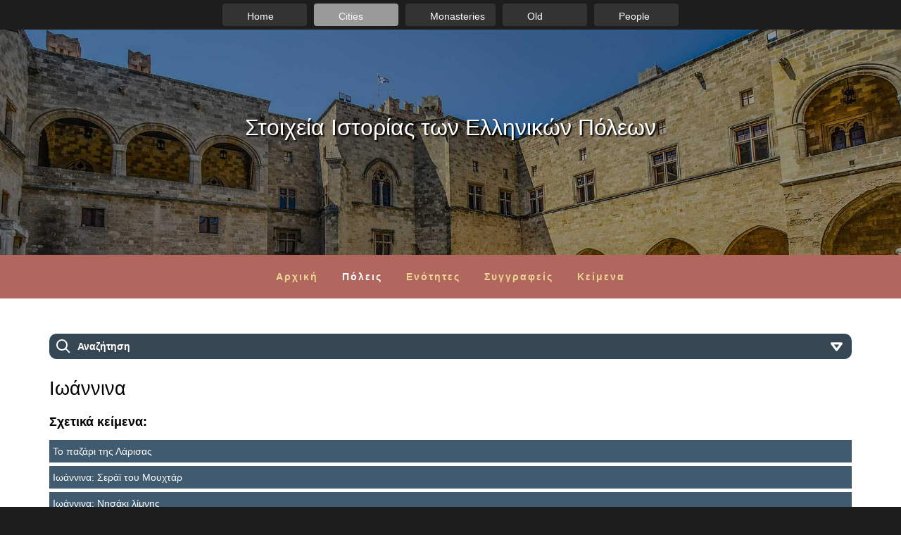

--- FILE ---
content_type: text/html; charset=UTF-8
request_url: https://cities.hocp.gr/locations/11/
body_size: 3247
content:

<!DOCTYPE html>
<html lang="el">
<head>
<meta charset="utf-8" />
<link href="/favicon.ico" rel="icon" type="image/x-icon" />
<meta name="viewport" content="width=device-width, initial-scale=1" />
<title>Ιωάννινα - Στοιχεία Ιστορίας των Ελληνικών Πόλεων</title>
<meta name="description" content="Ήπειρος - info@hocp.gr" />

<!-- OG META -->
<meta property="og:title" content="Ιωάννινα - Στοιχεία Ιστορίας των Ελληνικών Πόλεων" />
<meta property="og:type" content="website" />
<meta property="og:image" content="https://cities.hocp.gr/images/layout/og_image.jpg" />
<meta property="og:url" content="https://cities.hocp.gr/locations/11/" />
<meta property="og:description" content="Ήπειρος - info@hocp.gr" />

<!-- TWITTER META -->
<meta name="twitter:card" content="summary" />
<meta name="twitter:title" content="Ιωάννινα - Στοιχεία Ιστορίας των Ελληνικών Πόλεων" />
<meta name="twitter:description" content="Ήπειρος - info@hocp.gr" />
<meta name="twitter:image" content="https://cities.hocp.gr/images/layout/og_image.jpg" />

<!-- LINKS -->
<link href="https://cdn.utopia.gr/" rel="dns-prefetch" />
<link href="https://www.google-analytics.com/" rel="dns-prefetch" />
<link href="https://s7.addthis.com/" rel="dns-prefetch" />
<link href="https://cities.hocp.gr/locations/11/" rel="canonical" />

<!-- SCHEMA ORG -->

<script type="application/ld+json">
	{
		"@context": "https://schema.org",
		"@type": "WebSite",
		"url": "https://cities.hocp.gr/locations/11/",
		"name": "Ιωάννινα - Στοιχεία Ιστορίας των Ελληνικών Πόλεων",
		"abstract": "Ήπειρος - info@hocp.gr",
		"image": "https://cities.hocp.gr/images/layout/og_image.jpg"
	}
</script>
<!-- CSS -->
<link href='https://fonts.googleapis.com/css?family=Open+Sans:400,300,400italic,700,700italic,800&amp;subset=latin,greek' rel='stylesheet' type='text/css'>
<link type="text/css" href="https://cdn.utopia.gr/inclusive/css_frontend_inclusive_b42.1722261756.css" rel="stylesheet" />
<link type="text/css" href="https://hocp.gr/scripts/common.css" rel="stylesheet" />
<link type="text/css" href="https://cities.hocp.gr/scripts/style.css" rel="stylesheet" />

<!-- JS -->
<script>
var domain_captcha_url='https://hocp.gr/scripts/captcha';
var domain_captcha_action='/scripts/apm_hocp.php';
</script>
<script>var ga_account='UA-2792615-53';</script>

	<script>
		window.dataLayer = window.dataLayer || [];
		function gtag(){dataLayer.push(arguments);}
		gtag('consent', 'default', {
		  'ad_storage': 'denied',
		  'analytics_storage': 'granted',
		  'ad_user_data': 'denied',
		  'ad_personalization': 'denied',
		  'functionality_storage': 'granted',
		  'personalization_storage': 'granted',
		  'security_storage': 'granted'
		});
	</script>

	<script async src="https://www.googletagmanager.com/gtag/js?id=G-EEP7HLLLGF"></script>
	<script>
		window.dataLayer = window.dataLayer || [];
		function gtag(){dataLayer.push(arguments);}
		gtag('js', new Date());
		gtag('config', 'G-EEP7HLLLGF');
	</script>
	<script src="https://cdn.utopia.gr/inclusive/js_frontend_inclusive.1721299250.js"></script>
<script type="text/javascript" src="https://cities.hocp.gr/scripts/javascript.js"></script>
</head>
<body>
<div id="top-nav"><a class="top-nav-item " id="top-nav-home" href="https://hocp.gr/"><span class="hidden-xs">Home</span></a><a class="top-nav-item selected" id="top-nav-cities" href="https://cities.hocp.gr/"><span class="hidden-xs">Cities</span></a><a class="top-nav-item " id="top-nav-monasteries" href="https://monasteries.hocp.gr/"><span class="hidden-xs">Monasteries</span></a><a class="top-nav-item " id="top-nav-old" href="https://old.hocp.gr/"><span class="hidden-xs">Old</span></a><a class="top-nav-item " id="top-nav-people" href="https://people.hocp.gr/"><span class="hidden-xs">People</span></a></div><div id="header" style="background-image:url(https://cities.hocp.gr/images/layout/header_bg.jpg);">
<a href="https://cities.hocp.gr" class="header-title">Στοιχεία Ιστορίας των Ελληνικών Πόλεων</a>
<div class="header-subtitle"></div>
</div>
<div id="menu-wrap">
<div class="container">
<div class="row">
<div class="col-md-12">
<div id="menu" class="hidden-xs hidden-sm">
<a class="menu-item normal" id="menu-item-home" href="/">Αρχική</a>
<a class="menu-item selected" id="menu-item-locations" href="/locations">Πόλεις</a>
<a class="menu-item normal" id="menu-item-sections" href="/sections">Ενότητες</a>
<a class="menu-item normal" id="menu-item-authors" href="/authors">Συγγραφείς</a>
<a class="menu-item normal" id="menu-item-texts" href="/texts">Κείμενα</a>
</div>
<div id="mobile-menu-overlay"></div>
<div id="mobile-menu" class="hidden-md hidden-lg">
<img id="icon-menu" class="mobile-menu-icon" src="https://hocp.gr/images/layout/icon_menu_w.png" alt="menu"/>
<div id="mobile-menu-items">
<a class="mobile-menu-item normal" href="/">Αρχική</a>
<a class="mobile-menu-item selected" href="/locations">Πόλεις</a>
<a class="mobile-menu-item normal" href="/sections">Ενότητες</a>
<a class="mobile-menu-item normal" href="/authors">Συγγραφείς</a>
<a class="mobile-menu-item normal" href="/texts">Κείμενα</a>
</div>
</div>
</div>
</div>
</div>
</div>
<div class="row j42-noscript-row">
<div class="col-md-12 j42-noscript">
Η Javascript πρέπει να είναι ενεργοποιημένη για να συνεχίσετε!</div>
</div>
<div class="j42-main" id="content-wrap">
		<div class="container">
			<div class="row">
				<div class="col-xs-12">
				<div class="show-hide"><div class="show-hide-head search-bar">Αναζήτηση</div><div class="show-hide-content t-center"><div class="search-block"><form action="/results/" method="post" onsubmit="if($('#keywords').val()=='' && ($('#module_selected').val()!='' && $('#module_selected').val()!='texts')){alert('Παρακαλούμε συμπληρώστε ένα όρο αναζήτησης'); return false;}if($('#y_start').val()!='' && $('#y_end').val()!=''){if($('#y_start').val()>$('#y_end').val()){alert('Το έτος έναρξης θα πρέπει να προηγείται του λήξης'); return false;}}"><select class="input select" name="module_selected" id="module_selected" onchange="if($('#module_selected').val()=='' || $('#module_selected').val()=='texts'){ $('#yts-show').show(); }else{ $('#yts-show').hide(); }"><option value="">Όλα</option><option  value="locations">Πόλεις</option><option  value="sections">Ενότητες</option><option  value="authors">Συγγραφείς</option><option  value="texts">Κείμενα</option></select><input class="input text" type="text" name="keywords" id="keywords" value="" /><input class="button" type="submit" value="Αναζήτηση" /><div id="yts-show" style="display:block;"><select class="input select" name="y_type_selected" id="y_type_selected"><option  value="1">Κείμενα που έχουν συγγραφεί ΚΑΙ αναφέρονται εντός της περιόδου ενδιαφέροντος</option><option  value="2">Κείμενα που έχουν συγγραφεί εντός της περιόδου ενδιαφέροντος</option><option  value="3">Κείμενα που αναφέρονται εντός της περιόδου ενδιαφέροντος</option><option  value="4">Κείμενα που έχουν συγγραφεί Ή αναφέρονται εντός της περιόδου ενδιαφέροντος</option></select><br /><span class="search-label">Έτος: Από</span> <input maxlength="4" class="input text year" type="text" name="y_start" id="y_start" value="" /> <span class="search-label">έως</span> <input maxlength="4" class="input text year" type="text" name="y_end" id="y_end" value="" /></div></form></div></div></div><br /><h2>Ιωάννινα</h2><h4>Σχετικά κείμενα:</h4>
<div class="pivots"><ul  id="pivots-2-locations">
<li class="pivots-head"></li>
<li class="pivots-li" id="li-2-46"><a class="tip" href="/texts/46/" title="" target="_self">Το παζάρι της Λάρισας</a></li>
<li class="pivots-li" id="li-2-81"><a class="tip" href="/texts/81/" title="" target="_self">Ιωάννινα: Σεράϊ του Μουχτάρ</a></li>
<li class="pivots-li" id="li-2-82"><a class="tip" href="/texts/82/" title="" target="_self">Ιωάννινα: Νησάκι λίμνης</a></li>
<li class="pivots-li" id="li-2-83"><a class="tip" href="/texts/83/" title="" target="_self">Ιωάννινα του 1812, μέρος 3ο</a></li>
<li class="pivots-li" id="li-2-84"><a class="tip" href="/texts/84/" title="" target="_self">Ιωάννινα: Κοινωνία</a></li>
<li class="pivots-li" id="li-2-85"><a class="tip" href="/texts/85/" title="" target="_self">Ιωάννινα: Κουλτούρα</a></li>
<li class="pivots-li" id="li-2-86"><a class="tip" href="/texts/86/" title="" target="_self">Ιωάννινα: Εμπόριο</a></li>
<li class="pivots-li" id="li-2-87"><a class="tip" href="/texts/87/" title="" target="_self">Ιωάννινα: Τζαμιά</a></li>
<li class="pivots-li" id="li-2-88"><a class="tip" href="/texts/88/" title="" target="_self">Ιωάννινα: Παζάρι</a></li>
<li class="pivots-li" id="li-2-89"><a class="tip" href="/texts/89/" title="" target="_self">Ιωάννινα του 1812, μέρος 2ο</a></li>
<li class="pivots-li" id="li-2-90"><a class="tip" href="/texts/90/" title="" target="_self">Ιωάννινα: Νεκροταφείο</a></li>
<li class="pivots-li" id="li-2-91"><a class="tip" href="/texts/91/" title="" target="_self">Ιωάννινα: Ενοίκια</a></li>
<li class="pivots-li" id="li-2-96"><a class="tip" href="/texts/96/" title="" target="_self">Περιγραφή της πόλης των Ιωαννίνων</a></li>
<li class="pivots-li" id="li-2-131"><a class="tip" href="/texts/131/" title="" target="_self">Το παζάρι της Θεσσαλονίκης</a></li>
<li class="pivots-li" id="li-2-133"><a class="tip" href="/texts/133/" title="" target="_self">Ο τουρκικός πληθυσμός της Θεσσαλονίκης</a></li>
<li class="pivots-li" id="li-2-134"><a class="tip" href="/texts/134/" title="" target="_self">Ο ελληνικός πληθυσμός της Θεσσαλονίκης</a></li>
<li class="pivots-li" id="li-2-80"><a class="tip" href="/texts/80/" title="" target="_self">Ιωάννινα: Σεράϊ στο Κάστρο</a></li>
<li class="pivots-li" id="li-2-78"><a class="tip" href="/texts/78/" title="" target="_self">Ιωάννινα του 1812, μέρος 1ο</a></li>
<li class="pivots-li" id="li-2-70"><a class="tip" href="/texts/70/" title="" target="_self">Πληθυσμιακά στοιχεία για τα Ιωάννινα</a></li>
<li class="pivots-li" id="li-2-48"><a class="tip" href="/texts/48/" title="" target="_self">Περιγραφή της πόλης των Ιωαννίνων</a></li>
<li class="pivots-li" id="li-2-49"><a class="tip" href="/texts/49/" title="" target="_self">Τα παζάρια των Ιωαννίνων</a></li>
<li class="pivots-li" id="li-2-50"><a class="tip" href="/texts/50/" title="" target="_self">Τα τζαμιά των Ιωαννίνων</a></li>
<li class="pivots-li" id="li-2-51"><a class="tip" href="/texts/51/" title="" target="_self">Οι ελληνικές εκκλησίες των Ιωαννίνων</a></li>
<li class="pivots-li" id="li-2-52"><a class="tip" href="/texts/52/" title="" target="_self">Οι Έλληνες των Ιωαννίνων</a></li>
<li class="pivots-li" id="li-2-53"><a class="tip" href="/texts/53/" title="" target="_self">Οι Αλβανοί στα Ιωάννινα</a></li>
<li class="pivots-li" id="li-2-54"><a class="tip" href="/texts/54/" title="" target="_self">Οι Τούρκοι στα Ιωάννινα</a></li>
<li class="pivots-li" id="li-2-55"><a class="tip" href="/texts/55/" title="" target="_self">Οι Εβραίοι των Ιωαννίνων</a></li>
<li class="pivots-li" id="li-2-56"><a class="tip" href="/texts/56/" title="" target="_self">Ο πληθυσμός των Ιωαννίνων</a></li>
<li class="pivots-li" id="li-2-57"><a class="tip" href="/texts/57/" title="" target="_self">Ευρωπαίοι κάτοικοι των Ιωαννίνων</a></li>
<li class="pivots-li" id="li-2-58"><a class="tip" href="/texts/58/" title="" target="_self">Η αστυνόμευση στα Ιωάννινα</a></li>
<li class="pivots-li" id="li-2-59"><a class="tip" href="/texts/59/" title="" target="_self">Το εμπόριο και οι έμποροι των Ιωαννίνων</a></li>
<li class="pivots-li" id="li-2-61"><a class="tip" href="/texts/61/" title="" target="_self">Γενικές πληροφορίες για την πόλη των Ιωαννίνων</a></li>
<li class="pivots-li" id="li-2-62"><a class="tip" href="/texts/62/" title="" target="_self">Τα παζάρια στα Ιωάννινα</a></li>
<li class="pivots-li" id="li-2-63"><a class="tip" href="/texts/63/" title="" target="_self">Το θερινό σεράι του Βεζίρη των Ιωαννίνων</a></li>
<li class="pivots-li" id="li-2-79"><a class="tip" href="/texts/79/" title="" target="_self">Ιωάννινα: Σεράϊα</a></li>
</ul></div><p><a class="button" href="javascript:history.go(-1)">Επιστροφή</a></p>			</div>
		</div>
	</div>
</div>

<div id="footer-wrap">
	<div class="container">
		<div class="row">
			<div class="col-xs-12 t-center">
				<a href="mailto:info@hocp.gr">info@hocp.gr</a>
			</div>
		</div>
	</div>
</div>

<a href="#top" id="scroll-top" class="scroller tp" title="Αρχή της σελίδας" ></a>


</body>
</html>


--- FILE ---
content_type: text/css; charset=utf-8
request_url: https://hocp.gr/scripts/common.css
body_size: 1315
content:
html{margin:0;padding:0;height:100%;overflow-y:scroll;}
body {margin:0;padding:0;height:100%;font-family: verdana, sans-serif; background:url(../images/bg_uc.jpg) no-repeat center #adadad;background-size:cover;background-position:fixed;line-height:1.6;}

.t-left{text-align:left;}
.t-right{text-align:right;}
.t-center{text-align:center;}
.t-justify{text-align:justify;}
p{padding:10px 0;margin:0;}
ul, ol{margin:10px 0 10px 30px;}
hr {background:#d3d3d3;border:none;clear:both;height:2px;margin:25px 0;padding:0;width:100%;}
.full-width{width:100%;}
.max-width{max-width:100%;}
.v-top{vertical-align:top;}
.small{font-size:13px;line-height:1.4;}
.very-small{font-size:11px;line-height:1.2;}
.gray{color:#9c9c9c;}
.clear{display:block;height:0px;clear:both;}
.sprite{background-position:top left;background-repeat:no-repeat;}
.sprite:hover{background-position:bottom left;background-repeat:no-repeat;}
.nowrap{white-space:nowrap;}
.uc{display:block;padding:80px 20px;text-align:center;font-size:30px;color:#C1C1C1;}
h1,h2,h3,h4,h5,h6{font-weight:300;margin-top:0em;margin-bottom:0.8em;font-weight:100;line-height:1.2;}
h4,h5,h6{font-weight:700;}
h1{font-size:2.4em;} h2{font-size:1.9em;} h3{font-size:1.6em;} h4{font-size:1.3em;} h5{font-size:1.2em;} h6{font-size:1.1em;}
b, strong{font-weight:bold;}
.img-left, .img-right{float:none;margin:0 0 20px 0;display:block;}
.img-border{border:3px solid #bfbfbf;}
a:hover .img-border{border:3px solid #636363;}
table{border-collapse:collapse;}
td, th{padding:2px 8px;vertical-align:top;border:1px solid #dadada;}
i,em{font-style:italic;}

#top-nav{display:block;width:100%;padding:5px 0;text-align:center;background-color:#1d1d1d;}
a.top-nav-item{display:inline-block;box-sizing:border-box;text-align:left;height:32px;min-width:32px;padding:7px 15px 7px 15px;margin:0 5px;border-radius:4px;background:no-repeat 4px 4px #333333;color:#fff !important;font-family:'Arial',sans-serif;font-size:14px;border:0;outline:0;text-decoration:none;}
a.top-nav-item:hover{background-color:#535353;color:#fff;border:0;outline:0;text-decoration:none;}
a.top-nav-item.selected{background-color:#9a9a9a;color:#fff;}
#top-nav-home{background-image:url(../images/layout/top_icon_home.png);}
#top-nav-cities{background-image:url(../images/layout/top_icon_cities.png);}
#top-nav-monasteries{background-image:url(../images/layout/top_icon_monasteries.png);}
#top-nav-old{background-image:url(../images/layout/top_icon_old.png);}
#top-nav-people{background-image:url(../images/layout/top_icon_people.png);}

.pivots ul{list-style-type:none;margin:0;padding:0;}
.pivots ul li{display:block;margin:0;padding:0;}
.pivots ul li a{display:block;padding:5px;margin:5px 0;background:#c0c0c0;color:#000;}
.pivots ul li a:hover{background:#676767;color:#fff;}

.input{display:inline-block;height:40px;line-height:40px;padding:0px 14px;margin:2px 0;border:none;border:1px solid #c1c1c1;background:#efefef;color:#333333;vertical-align:top;}
.input.select{cursor:pointer;max-width:100%;}
.input.year{width:80px;}
a.button, .button{display:inline-block;height:40px;line-height:40px;padding:0px 20px;margin:2px 0;border:none;background:#c0c0c0;color:#000;text-align:center;vertical-align:top;cursor:pointer;border-radius:0px;transition:background 0.2s;}
.button.small{padding:4px 8px;}
.button.cancel{background:#c0c0c0;color:#fff;}
.button:hover{background:#676767;color:#fff;}
#y_type_selected{width:390px;}

#scroll-top{display:none;position:fixed;bottom:74px;right:0px;width:35px;height:50px;background-color:#676767;background-image:url('../images/layout/back_to_top.png');background-repeat:no-repeat;background-position:center;border-radius:20px 0 0 20px;z-index:1500;box-shadow:3px 4px 5px 0 rgba(0,0,0,0.2);}
#scroll-top:hover{background-color:#333;}

#tooltip{border:none;}
#tooltip h3 {color:#fff !important;padding:4px 17px;font-size:13px;background-color:#1c1c1c;border:none;text-align:left;border:none;}

.hidden-xs{display:none;}
/*UC*/
.msg {display:block;background:rgba(0,0,0,0.5);border-radius:20px;text-align:center; width: 500px; margin:100px auto 0 auto; padding: 36px;}
.msg h2 { font-size: 24px; line-height: 2;color:#fff;}
a {color: #F98A09; text-decoration:none;}
a:hover {color: #ff0000;}

@media (min-width: 768px) {
	.hidden-xs{display:inline-block;}
	.img-left{float:left;margin:0 20px 10px 0;}
	.img-right{float:right;margin:0 0 10px 20px;}
	a.top-nav-item{min-width:120px;padding:7px 15px 7px 35px;}
}

--- FILE ---
content_type: text/css; charset=utf-8
request_url: https://cities.hocp.gr/scripts/style.css
body_size: 839
content:
body{background:#1d1d1d;font-size:14px;}

a{color:#364652;text-decoration:none;}
a:hover{color:#b2675e;}

#header{width:100%;padding:40px 0;text-align:center;color:#fff;background-position:center;background-repeat:no-repeat;background-size:cover;}
.header-title{display:block;font-size:24px;margin-bottom:20px;line-height:1.2;color:#fff;text-shadow:2px 2px 2px #000;}
.header-title:hover{color:#ebd494}
.header-subtitle{display:inline-block;max-width:700px;font-size:11px;line-height:1.1;color:#fff;}

#menu-wrap{padding:0;background-color:#b2675e;}
#menu{display:block;text-align:center;}
#menu .menu-item{display:inline-block;padding:20px 15px;letter-spacing:2px;color:#ebd494;font-weight:bold;}
#menu .menu-item:hover{color:#fff;}
#menu .menu-item.selected{color:#fff;}

#mobile-menu{display:inline-block;}
#icon-menu{cursor:pointer;margin:10px 0;}
#mobile-menu-overlay{position:fixed;top:0px;left:0px;width:100%;height:100%;display:none;background:rgba(0,0,0,0.4);z-index:5000;}
#mobile-menu-items{position:relative;display:inline-block;margin-top:5px;width:220px;display:none;border-radius:10px;overflow:hidden;z-index:6000;}
#mobile-menu-items a{display:block;font-size:14px;width:220px;padding:8px 10px;margin:1px;white-space:nowrap;text-align:center;color:#3d3d3d;background:#fff;}
#mobile-menu-items a:hover, #mobile-menu-items a.selected:hover{color:#fff;background:#e95426;}
#mobile-menu-items a.selected{color:#e95426;}

#content-wrap{padding:50px 0;background-color:#fff;}
.list-item{display:block;padding:5px;margin:5px 0;background:#364652;color:#fff;}
.list-item:hover{background:#b2675e;color:#fff;}

.pivots ul li a{background:#405b6f;color:#fff;}
.pivots ul li a:hover{background:#c6776d;color:#fff;}

.icon-big{display:inline-block;width:60px;height:60px;line-height:60px;text-align:center;border-radius:100%;background:#364652;color:#fff;border:4px solid #d9d9d9;overflow:hidden;}
a:hover .icon-big{background:#b2675e;border:4px solid #364652;}
.icon-big-img{display:inline-block;width:50%;height:50%;transition:0.2s;}
.icon-big-title{display:block;text-align:center;color:#364652;font-size:10px;}
a:hover .icon-big .icon-big-img{width:90%;height:90%;}
a:hover .icon-big-title{color:#b2675e;}

a.button, .button{background:#364652;color:#fff;}
.button:hover{background:#b2675e;color:#fff;}

#footer-wrap{padding:20px 0;background-color:#1d1d1d;color:#9f9f9f;font-size:12px;}
#footer-wrap a{color:#cccccc;}
#footer-wrap a:hover{color:#fff;}

.search-block{padding:5px;background:#dbdbdb;border-radius:10px;box-shadow:inset 0 0 10px rgba(0,0,0,0.4);}
.search-bar{diaply:block;margin-bottom:5px;padding:0 10px 0 40px;height:36px;line-height:36px;font-weight:800;background:url(../images/layout/search.svg) no-repeat 8px, url(../images/layout/search_closed.png) no-repeat right;background-color:#364652;color:#fff;border-radius:10px;cursor:pointer;}
.search-bar.current{background:url(../images/layout/search.svg) no-repeat 8px, url(../images/layout/search_open.png) no-repeat right;background-color:#364652;}
.search-bar:hover{background-color:#b2675e;color:#fff;}
.search-label{display:inline-block;height:40px;line-height:40px;}

@media (min-width: 768px) {
	#header{padding:60px 0;}
	.header-title{font-size:28px;}
	.header-subtitle{font-size:14px;line-height:1.3;}
	.icon-big{width:150px;height:150px;line-height:150px;}
	.search-block{padding:20px;}
}
@media (min-width: 992px) {
	#header{padding:80px 0;}
	.header-title{font-size:30px;}
	.icon-big{width:180px;height:180px;line-height:180px;}
	.icon-big-title{font-size:14px;}
}
@media (min-width: 1200px) {
	#header{padding:120px 0;}
	.header-title{font-size:32px;}
	.icon-big{width:200px;height:200px;line-height:200px;}
	.icon-big-title{font-size:16px;}
}

--- FILE ---
content_type: application/javascript; charset=utf-8
request_url: https://cities.hocp.gr/scripts/javascript.js
body_size: 414
content:
$(document).ready(function() {

/************************************************************* tooltip */
function toggle_mobile_menu(){
	$("#mobile-menu-items").stop(true,true).slideToggle(500);
	$("#mobile-menu-overlay").stop(true,true).fadeToggle(500);
}
$("#icon-menu").click(function(){
	toggle_mobile_menu();
});
$("#mobile-menu-overlay").click(function(){
	toggle_mobile_menu();
});

/************************************************************* tooltip */
$('.tp').tooltip({
track: true,
delay: 0,
showURL: false,
extraClass: "descriptions-class",
fade: 200
});

/************************************************************* SMOOTHSCROLL */
$("a.scroller").smoothScroll({
//afterScroll: function() {location.hash = this.hash;}
});
$(window).scroll(function () {
	if ($(this).scrollTop() > 200) {
		$('#scroll-top').fadeIn();
	} else {
		$('#scroll-top').fadeOut();
	}
});

/************************************************************* SHOW HIDE */
var show_hide_speed = 200;
$(".show-hide-content").hide();
$(".show-hide-content.current").show();
$(".show-hide-head").click(function(){
	var parent = $(this).parent(".show-hide");
	var content = $(".show-hide-content",parent);
	var head = $(".show-hide-head",parent);
	if(content.hasClass("current")){
		content.removeClass("current");
		head.removeClass("current");
		content.slideUp(show_hide_speed);
	}else{
		if($(".show-hide-content").hasClass("current")){
			$(".show-hide-content").removeClass("current");
			$(".show-hide-head").removeClass("current");
			$(".show-hide-content").slideUp(show_hide_speed);
		}
		content.addClass("current");
		head.addClass("current");
		content.slideDown(show_hide_speed);
	}
});
$(".show-hide-all").click(function(){
	if($(".show-hide-all").hasClass("open")){
		$(".show-hide-all").removeClass("open");
		$(".show-hide-content").removeClass("current");
		$(".show-hide-head").removeClass("current");
		$(".show-hide-content").slideUp(show_hide_speed);
	}else{
		$(".show-hide-all").addClass("open");
		$(".show-hide-content").addClass("current");
		$(".show-hide-head").addClass("current");
		$(".show-hide-content").slideDown(show_hide_speed);
	}
});

/************************************************************* DOCUMENT READY END */
});





--- FILE ---
content_type: image/svg+xml
request_url: https://cities.hocp.gr/images/layout/search.svg
body_size: 72
content:
<?xml version="1.0" encoding="UTF-8"?>
<svg xmlns="http://www.w3.org/2000/svg" width="24" height="24" viewBox="0 0 24 24">
  <path fill="#ffffff" d="M21.7,20.3l-1.4,1.4l-5.4-5.4c-1.3,1-3,1.7-4.9,1.7 c-4.4,0-8-3.6-8-8c0-4.4,3.6-8,8-8c4.4,0,8,3.6,8,8c0,1.8-0.6,3.5-1.7,4.9L21.7,20.3z M10,4c-3.3,0-6,2.7-6,6s2.7,6,6,6s6-2.7,6-6 S13.3,4,10,4z"/>
</svg>